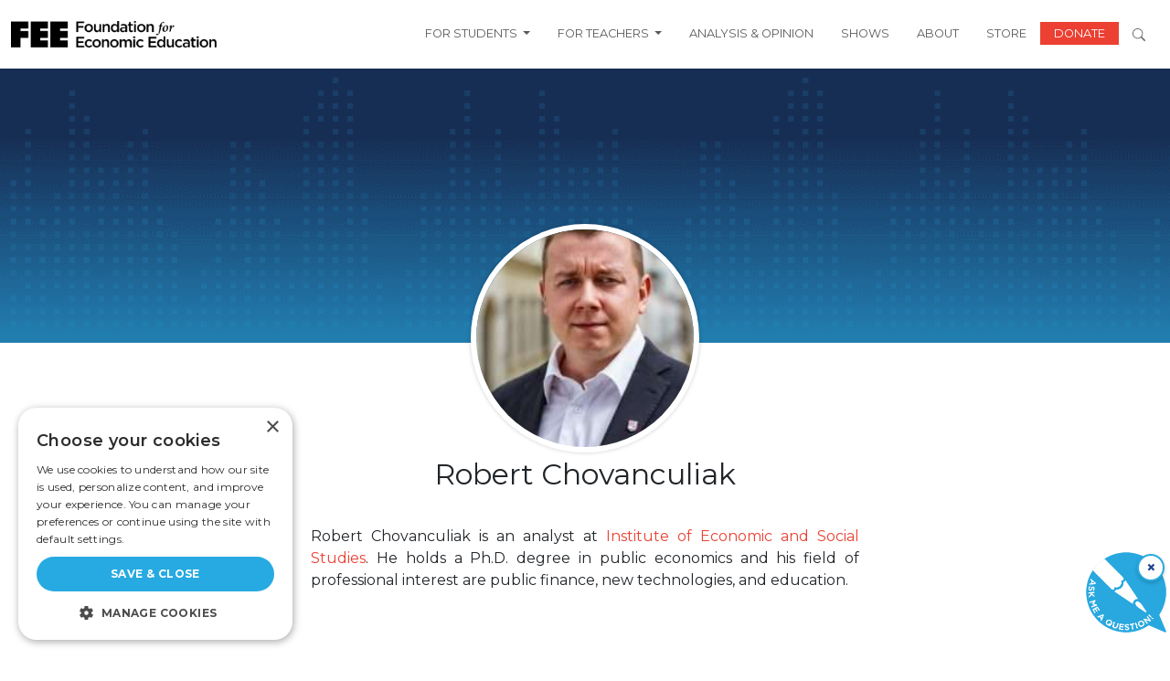

--- FILE ---
content_type: text/html; charset=UTF-8
request_url: https://fee.org/people/robert-chovanculiak/
body_size: 14407
content:
<!DOCTYPE html>
<html lang="en-US" prefix="og: https://ogp.me/ns#" class="no-js">
    <head>
        <script>
            window.dataLayer = window.dataLayer ||[];
            function gtag(){dataLayer.push(arguments);}
            gtag ('consent', 'default', {
            'ad_storage': 'denied',
            'analytics_storage': 'denied',
            'ad_user_data': 'denied',
            'ad_personalization': 'denied',
            'personalization_storage': 'denied',
            'functionality_storage': 'granted',
            'security_storage': 'granted',
            'wait_for_update': 500
            });
            gtag("set", "ads data_redaction", true);
        </script>
		<meta charset="UTF-8" />
		<meta name="viewport" content="width=device-width, initial-scale=1" />


		<script>(function(html){html.className = html.className.replace(/\bno-js\b/,'js')})(document.documentElement);</script>
    <link rel="dns-prefetch" href="//use.typekit.net">
    <link rel="preconnect" href="https://use.typekit.net" crossorigin>
    <link rel="dns-prefetch" href="//p.typekit.net">
    <link rel="preconnect" href="https://p.typekit.net" crossorigin>

<!-- Search Engine Optimization by Rank Math - https://rankmath.com/ -->
<title>Robert Chovanculiak - FEE</title>
<meta name="description" content="Robert Chovanculiak - FEE"/>
<meta name="robots" content="follow, noindex"/>
<meta property="og:locale" content="en_US" />
<meta property="og:type" content="profile" />
<meta property="og:title" content="Robert Chovanculiak - FEE" />
<meta property="og:description" content="Robert Chovanculiak - FEE" />
<meta property="og:url" content="https://fee.org/people/robert-chovanculiak/" />
<meta property="og:site_name" content="Foundation for Economic Education" />
<meta name="twitter:card" content="summary_large_image" />
<meta name="twitter:title" content="Robert Chovanculiak - FEE" />
<meta name="twitter:description" content="Robert Chovanculiak - FEE" />
<script type="application/ld+json" class="rank-math-schema">{"@context":"https://schema.org","@graph":[{"@type":"EducationalOrganization","@id":"https://fee.org/#organization","name":"Foundation for Economic Education","url":"https://fee.org"},{"@type":"WebSite","@id":"https://fee.org/#website","url":"https://fee.org","name":"Foundation for Economic Education","alternateName":"FEE","publisher":{"@id":"https://fee.org/#organization"},"inLanguage":"en-US"},{"@type":"ProfilePage","@id":"https://fee.org/people/robert-chovanculiak/#webpage","url":"https://fee.org/people/robert-chovanculiak/","name":"Robert Chovanculiak - FEE","isPartOf":{"@id":"https://fee.org/#website"},"inLanguage":"en-US"},{"@type":"Person","@id":"https://fee.org/people//","name":"Robert Chovanculiak","description":"Robert Chovanculiak - FEE","url":"https://fee.org/people//","image":{"@type":"ImageObject","@id":"https://fee.org/wp-content/uploads/authors/robert_ch.jpg","url":"https://fee.org/wp-content/uploads/authors/robert_ch.jpg","caption":"Robert Chovanculiak","inLanguage":"en-US"},"worksFor":{"@id":"https://fee.org/#organization"},"mainEntityOfPage":{"@id":"https://fee.org/people/robert-chovanculiak/#webpage"}}]}</script>
<!-- /Rank Math WordPress SEO plugin -->

<link rel='dns-prefetch' href='//www.gstatic.com' />
<link rel='dns-prefetch' href='//a.omappapi.com' />
<link rel="alternate" type="application/rss+xml" title="FEE &raquo; Feed" href="https://fee.org/feed/" />
<link rel="alternate" type="application/rss+xml" title="FEE &raquo; Comments Feed" href="https://fee.org/comments/feed/" />
<link rel="alternate" type="application/rss+xml" title="FEE &raquo; Posts by Robert Chovanculiak Feed" href="https://fee.org/people/feed/" />
	<link rel="preload" href="https://use.typekit.net/tlj2uvd.css" as="style" onload="this.onload=null;this.rel='stylesheet'">
	<noscript><link rel="stylesheet" href="https://use.typekit.net/tlj2uvd.css"></noscript>
<!-- FEEWS-82 --- Fundraise Up: the new standard for online giving -->
<script>(function(w,d,s,n,a){if(!w[n]){var l='call,catch,on,once,set,then,track,openCheckout'
.split(','),i,o=function(n){return'function'==typeof n?o.l.push([arguments])&&o
:function(){return o.l.push([n,arguments])&&o}},t=d.getElementsByTagName(s)[0],
j=d.createElement(s);j.async=!0;j.src='https://cdn.fundraiseup.com/widget/'+a+'';
t.parentNode.insertBefore(j,t);o.s=Date.now();o.v=5;o.h=w.location.href;o.l=[];
for(i=0;i<8;i++)o[l[i]]=o(l[i]);w[n]=o}
})(window,document,'script','FundraiseUp','AUQXERQD');</script>
<!-- End Fundraise Up -->
 <style id='wp-img-auto-sizes-contain-inline-css' type='text/css'>
img:is([sizes=auto i],[sizes^="auto," i]){contain-intrinsic-size:3000px 1500px}
/*# sourceURL=wp-img-auto-sizes-contain-inline-css */
</style>
<style id='wp-block-library-inline-css' type='text/css'>
:root{--wp-block-synced-color:#7a00df;--wp-block-synced-color--rgb:122,0,223;--wp-bound-block-color:var(--wp-block-synced-color);--wp-editor-canvas-background:#ddd;--wp-admin-theme-color:#007cba;--wp-admin-theme-color--rgb:0,124,186;--wp-admin-theme-color-darker-10:#006ba1;--wp-admin-theme-color-darker-10--rgb:0,107,160.5;--wp-admin-theme-color-darker-20:#005a87;--wp-admin-theme-color-darker-20--rgb:0,90,135;--wp-admin-border-width-focus:2px}@media (min-resolution:192dpi){:root{--wp-admin-border-width-focus:1.5px}}.wp-element-button{cursor:pointer}:root .has-very-light-gray-background-color{background-color:#eee}:root .has-very-dark-gray-background-color{background-color:#313131}:root .has-very-light-gray-color{color:#eee}:root .has-very-dark-gray-color{color:#313131}:root .has-vivid-green-cyan-to-vivid-cyan-blue-gradient-background{background:linear-gradient(135deg,#00d084,#0693e3)}:root .has-purple-crush-gradient-background{background:linear-gradient(135deg,#34e2e4,#4721fb 50%,#ab1dfe)}:root .has-hazy-dawn-gradient-background{background:linear-gradient(135deg,#faaca8,#dad0ec)}:root .has-subdued-olive-gradient-background{background:linear-gradient(135deg,#fafae1,#67a671)}:root .has-atomic-cream-gradient-background{background:linear-gradient(135deg,#fdd79a,#004a59)}:root .has-nightshade-gradient-background{background:linear-gradient(135deg,#330968,#31cdcf)}:root .has-midnight-gradient-background{background:linear-gradient(135deg,#020381,#2874fc)}:root{--wp--preset--font-size--normal:16px;--wp--preset--font-size--huge:42px}.has-regular-font-size{font-size:1em}.has-larger-font-size{font-size:2.625em}.has-normal-font-size{font-size:var(--wp--preset--font-size--normal)}.has-huge-font-size{font-size:var(--wp--preset--font-size--huge)}.has-text-align-center{text-align:center}.has-text-align-left{text-align:left}.has-text-align-right{text-align:right}.has-fit-text{white-space:nowrap!important}#end-resizable-editor-section{display:none}.aligncenter{clear:both}.items-justified-left{justify-content:flex-start}.items-justified-center{justify-content:center}.items-justified-right{justify-content:flex-end}.items-justified-space-between{justify-content:space-between}.screen-reader-text{border:0;clip-path:inset(50%);height:1px;margin:-1px;overflow:hidden;padding:0;position:absolute;width:1px;word-wrap:normal!important}.screen-reader-text:focus{background-color:#ddd;clip-path:none;color:#444;display:block;font-size:1em;height:auto;left:5px;line-height:normal;padding:15px 23px 14px;text-decoration:none;top:5px;width:auto;z-index:100000}html :where(.has-border-color){border-style:solid}html :where([style*=border-top-color]){border-top-style:solid}html :where([style*=border-right-color]){border-right-style:solid}html :where([style*=border-bottom-color]){border-bottom-style:solid}html :where([style*=border-left-color]){border-left-style:solid}html :where([style*=border-width]){border-style:solid}html :where([style*=border-top-width]){border-top-style:solid}html :where([style*=border-right-width]){border-right-style:solid}html :where([style*=border-bottom-width]){border-bottom-style:solid}html :where([style*=border-left-width]){border-left-style:solid}html :where(img[class*=wp-image-]){height:auto;max-width:100%}:where(figure){margin:0 0 1em}html :where(.is-position-sticky){--wp-admin--admin-bar--position-offset:var(--wp-admin--admin-bar--height,0px)}@media screen and (max-width:600px){html :where(.is-position-sticky){--wp-admin--admin-bar--position-offset:0px}}

/*# sourceURL=wp-block-library-inline-css */
</style><style id='global-styles-inline-css' type='text/css'>
:root{--wp--preset--aspect-ratio--square: 1;--wp--preset--aspect-ratio--4-3: 4/3;--wp--preset--aspect-ratio--3-4: 3/4;--wp--preset--aspect-ratio--3-2: 3/2;--wp--preset--aspect-ratio--2-3: 2/3;--wp--preset--aspect-ratio--16-9: 16/9;--wp--preset--aspect-ratio--9-16: 9/16;--wp--preset--color--black: #000000;--wp--preset--color--cyan-bluish-gray: #abb8c3;--wp--preset--color--white: #FFFFFF;--wp--preset--color--pale-pink: #f78da7;--wp--preset--color--vivid-red: #cf2e2e;--wp--preset--color--luminous-vivid-orange: #ff6900;--wp--preset--color--luminous-vivid-amber: #fcb900;--wp--preset--color--light-green-cyan: #7bdcb5;--wp--preset--color--vivid-green-cyan: #00d084;--wp--preset--color--pale-cyan-blue: #8ed1fc;--wp--preset--color--vivid-cyan-blue: #0693e3;--wp--preset--color--vivid-purple: #9b51e0;--wp--preset--color--fee-red: #EB4032;--wp--preset--color--grey: #888888;--wp--preset--color--yellow: #FAAF33;--wp--preset--gradient--vivid-cyan-blue-to-vivid-purple: linear-gradient(135deg,rgb(6,147,227) 0%,rgb(155,81,224) 100%);--wp--preset--gradient--light-green-cyan-to-vivid-green-cyan: linear-gradient(135deg,rgb(122,220,180) 0%,rgb(0,208,130) 100%);--wp--preset--gradient--luminous-vivid-amber-to-luminous-vivid-orange: linear-gradient(135deg,rgb(252,185,0) 0%,rgb(255,105,0) 100%);--wp--preset--gradient--luminous-vivid-orange-to-vivid-red: linear-gradient(135deg,rgb(255,105,0) 0%,rgb(207,46,46) 100%);--wp--preset--gradient--very-light-gray-to-cyan-bluish-gray: linear-gradient(135deg,rgb(238,238,238) 0%,rgb(169,184,195) 100%);--wp--preset--gradient--cool-to-warm-spectrum: linear-gradient(135deg,rgb(74,234,220) 0%,rgb(151,120,209) 20%,rgb(207,42,186) 40%,rgb(238,44,130) 60%,rgb(251,105,98) 80%,rgb(254,248,76) 100%);--wp--preset--gradient--blush-light-purple: linear-gradient(135deg,rgb(255,206,236) 0%,rgb(152,150,240) 100%);--wp--preset--gradient--blush-bordeaux: linear-gradient(135deg,rgb(254,205,165) 0%,rgb(254,45,45) 50%,rgb(107,0,62) 100%);--wp--preset--gradient--luminous-dusk: linear-gradient(135deg,rgb(255,203,112) 0%,rgb(199,81,192) 50%,rgb(65,88,208) 100%);--wp--preset--gradient--pale-ocean: linear-gradient(135deg,rgb(255,245,203) 0%,rgb(182,227,212) 50%,rgb(51,167,181) 100%);--wp--preset--gradient--electric-grass: linear-gradient(135deg,rgb(202,248,128) 0%,rgb(113,206,126) 100%);--wp--preset--gradient--midnight: linear-gradient(135deg,rgb(2,3,129) 0%,rgb(40,116,252) 100%);--wp--preset--font-size--small: 18px;--wp--preset--font-size--medium: 36px;--wp--preset--font-size--large: 44px;--wp--preset--font-size--x-large: 55px;--wp--preset--spacing--20: 0.44rem;--wp--preset--spacing--30: 0.67rem;--wp--preset--spacing--40: 1rem;--wp--preset--spacing--50: 1.5rem;--wp--preset--spacing--60: 2.25rem;--wp--preset--spacing--70: 3.38rem;--wp--preset--spacing--80: 5.06rem;--wp--preset--shadow--natural: 6px 6px 9px rgba(0, 0, 0, 0.2);--wp--preset--shadow--deep: 12px 12px 50px rgba(0, 0, 0, 0.4);--wp--preset--shadow--sharp: 6px 6px 0px rgba(0, 0, 0, 0.2);--wp--preset--shadow--outlined: 6px 6px 0px -3px rgb(255, 255, 255), 6px 6px rgb(0, 0, 0);--wp--preset--shadow--crisp: 6px 6px 0px rgb(0, 0, 0);}:root { --wp--style--global--content-size: 1300px;--wp--style--global--wide-size: 1500px; }:where(body) { margin: 0; }.wp-site-blocks > .alignleft { float: left; margin-right: 2em; }.wp-site-blocks > .alignright { float: right; margin-left: 2em; }.wp-site-blocks > .aligncenter { justify-content: center; margin-left: auto; margin-right: auto; }:where(.is-layout-flex){gap: 0.5em;}:where(.is-layout-grid){gap: 0.5em;}.is-layout-flow > .alignleft{float: left;margin-inline-start: 0;margin-inline-end: 2em;}.is-layout-flow > .alignright{float: right;margin-inline-start: 2em;margin-inline-end: 0;}.is-layout-flow > .aligncenter{margin-left: auto !important;margin-right: auto !important;}.is-layout-constrained > .alignleft{float: left;margin-inline-start: 0;margin-inline-end: 2em;}.is-layout-constrained > .alignright{float: right;margin-inline-start: 2em;margin-inline-end: 0;}.is-layout-constrained > .aligncenter{margin-left: auto !important;margin-right: auto !important;}.is-layout-constrained > :where(:not(.alignleft):not(.alignright):not(.alignfull)){max-width: var(--wp--style--global--content-size);margin-left: auto !important;margin-right: auto !important;}.is-layout-constrained > .alignwide{max-width: var(--wp--style--global--wide-size);}body .is-layout-flex{display: flex;}.is-layout-flex{flex-wrap: wrap;align-items: center;}.is-layout-flex > :is(*, div){margin: 0;}body .is-layout-grid{display: grid;}.is-layout-grid > :is(*, div){margin: 0;}body{padding-top: 0px;padding-right: 0px;padding-bottom: 0px;padding-left: 0px;}a:where(:not(.wp-element-button)){text-decoration: underline;}:root :where(.wp-element-button, .wp-block-button__link){background-color: #32373c;border-width: 0;color: #fff;font-family: inherit;font-size: inherit;font-style: inherit;font-weight: inherit;letter-spacing: inherit;line-height: inherit;padding-top: calc(0.667em + 2px);padding-right: calc(1.333em + 2px);padding-bottom: calc(0.667em + 2px);padding-left: calc(1.333em + 2px);text-decoration: none;text-transform: inherit;}.has-black-color{color: var(--wp--preset--color--black) !important;}.has-cyan-bluish-gray-color{color: var(--wp--preset--color--cyan-bluish-gray) !important;}.has-white-color{color: var(--wp--preset--color--white) !important;}.has-pale-pink-color{color: var(--wp--preset--color--pale-pink) !important;}.has-vivid-red-color{color: var(--wp--preset--color--vivid-red) !important;}.has-luminous-vivid-orange-color{color: var(--wp--preset--color--luminous-vivid-orange) !important;}.has-luminous-vivid-amber-color{color: var(--wp--preset--color--luminous-vivid-amber) !important;}.has-light-green-cyan-color{color: var(--wp--preset--color--light-green-cyan) !important;}.has-vivid-green-cyan-color{color: var(--wp--preset--color--vivid-green-cyan) !important;}.has-pale-cyan-blue-color{color: var(--wp--preset--color--pale-cyan-blue) !important;}.has-vivid-cyan-blue-color{color: var(--wp--preset--color--vivid-cyan-blue) !important;}.has-vivid-purple-color{color: var(--wp--preset--color--vivid-purple) !important;}.has-fee-red-color{color: var(--wp--preset--color--fee-red) !important;}.has-grey-color{color: var(--wp--preset--color--grey) !important;}.has-yellow-color{color: var(--wp--preset--color--yellow) !important;}.has-black-background-color{background-color: var(--wp--preset--color--black) !important;}.has-cyan-bluish-gray-background-color{background-color: var(--wp--preset--color--cyan-bluish-gray) !important;}.has-white-background-color{background-color: var(--wp--preset--color--white) !important;}.has-pale-pink-background-color{background-color: var(--wp--preset--color--pale-pink) !important;}.has-vivid-red-background-color{background-color: var(--wp--preset--color--vivid-red) !important;}.has-luminous-vivid-orange-background-color{background-color: var(--wp--preset--color--luminous-vivid-orange) !important;}.has-luminous-vivid-amber-background-color{background-color: var(--wp--preset--color--luminous-vivid-amber) !important;}.has-light-green-cyan-background-color{background-color: var(--wp--preset--color--light-green-cyan) !important;}.has-vivid-green-cyan-background-color{background-color: var(--wp--preset--color--vivid-green-cyan) !important;}.has-pale-cyan-blue-background-color{background-color: var(--wp--preset--color--pale-cyan-blue) !important;}.has-vivid-cyan-blue-background-color{background-color: var(--wp--preset--color--vivid-cyan-blue) !important;}.has-vivid-purple-background-color{background-color: var(--wp--preset--color--vivid-purple) !important;}.has-fee-red-background-color{background-color: var(--wp--preset--color--fee-red) !important;}.has-grey-background-color{background-color: var(--wp--preset--color--grey) !important;}.has-yellow-background-color{background-color: var(--wp--preset--color--yellow) !important;}.has-black-border-color{border-color: var(--wp--preset--color--black) !important;}.has-cyan-bluish-gray-border-color{border-color: var(--wp--preset--color--cyan-bluish-gray) !important;}.has-white-border-color{border-color: var(--wp--preset--color--white) !important;}.has-pale-pink-border-color{border-color: var(--wp--preset--color--pale-pink) !important;}.has-vivid-red-border-color{border-color: var(--wp--preset--color--vivid-red) !important;}.has-luminous-vivid-orange-border-color{border-color: var(--wp--preset--color--luminous-vivid-orange) !important;}.has-luminous-vivid-amber-border-color{border-color: var(--wp--preset--color--luminous-vivid-amber) !important;}.has-light-green-cyan-border-color{border-color: var(--wp--preset--color--light-green-cyan) !important;}.has-vivid-green-cyan-border-color{border-color: var(--wp--preset--color--vivid-green-cyan) !important;}.has-pale-cyan-blue-border-color{border-color: var(--wp--preset--color--pale-cyan-blue) !important;}.has-vivid-cyan-blue-border-color{border-color: var(--wp--preset--color--vivid-cyan-blue) !important;}.has-vivid-purple-border-color{border-color: var(--wp--preset--color--vivid-purple) !important;}.has-fee-red-border-color{border-color: var(--wp--preset--color--fee-red) !important;}.has-grey-border-color{border-color: var(--wp--preset--color--grey) !important;}.has-yellow-border-color{border-color: var(--wp--preset--color--yellow) !important;}.has-vivid-cyan-blue-to-vivid-purple-gradient-background{background: var(--wp--preset--gradient--vivid-cyan-blue-to-vivid-purple) !important;}.has-light-green-cyan-to-vivid-green-cyan-gradient-background{background: var(--wp--preset--gradient--light-green-cyan-to-vivid-green-cyan) !important;}.has-luminous-vivid-amber-to-luminous-vivid-orange-gradient-background{background: var(--wp--preset--gradient--luminous-vivid-amber-to-luminous-vivid-orange) !important;}.has-luminous-vivid-orange-to-vivid-red-gradient-background{background: var(--wp--preset--gradient--luminous-vivid-orange-to-vivid-red) !important;}.has-very-light-gray-to-cyan-bluish-gray-gradient-background{background: var(--wp--preset--gradient--very-light-gray-to-cyan-bluish-gray) !important;}.has-cool-to-warm-spectrum-gradient-background{background: var(--wp--preset--gradient--cool-to-warm-spectrum) !important;}.has-blush-light-purple-gradient-background{background: var(--wp--preset--gradient--blush-light-purple) !important;}.has-blush-bordeaux-gradient-background{background: var(--wp--preset--gradient--blush-bordeaux) !important;}.has-luminous-dusk-gradient-background{background: var(--wp--preset--gradient--luminous-dusk) !important;}.has-pale-ocean-gradient-background{background: var(--wp--preset--gradient--pale-ocean) !important;}.has-electric-grass-gradient-background{background: var(--wp--preset--gradient--electric-grass) !important;}.has-midnight-gradient-background{background: var(--wp--preset--gradient--midnight) !important;}.has-small-font-size{font-size: var(--wp--preset--font-size--small) !important;}.has-medium-font-size{font-size: var(--wp--preset--font-size--medium) !important;}.has-large-font-size{font-size: var(--wp--preset--font-size--large) !important;}.has-x-large-font-size{font-size: var(--wp--preset--font-size--x-large) !important;}
/*# sourceURL=global-styles-inline-css */
</style>

<link rel='stylesheet' id='tenup_plugin_shared-css' href='https://fee.org/wp-content/mu-plugins/10up-plugin/dist/css/shared.css?ver=8c5b220bf6f482881a90' type='text/css' media='all' />
<link rel='stylesheet' id='dialogflow-style-css' href='https://www.gstatic.com/dialogflow-console/fast/df-messenger/prod/v1/themes/df-messenger-default.css?ver=1.0' type='text/css' media='screen' />
<link rel='stylesheet' id='wp-smart-crop-renderer-css' href='https://fee.org/wp-content/plugins/wp-smartcrop/css/image-renderer.css?ver=2.0.10' type='text/css' media='all' />
<link rel='stylesheet' id='styles-css' href='https://fee.org/wp-content/themes/fee-theme/dist/css/frontend.css?ver=459cd6a61eac4e1967af' type='text/css' media='all' />
<link rel='stylesheet' id='vue_styles-css' href='https://fee.org/wp-content/themes/fee-theme/vue/dist/assets/index-gqUPFU3e.css?ver=6.9' type='text/css' media='all' />
<script type="text/javascript" src="https://fee.org/wp-includes/js/jquery/jquery.min.js?ver=3.7.1" id="jquery-core-js"></script>
<script type="text/javascript" src="https://fee.org/wp-includes/js/jquery/jquery-migrate.min.js?ver=3.4.1" id="jquery-migrate-js"></script>
<script type="text/javascript" id="ajax-scripts-js-extra">
/* <![CDATA[ */
var my_ajax_object = {"ajaxurl":"https://fee.org/wp-admin/admin-ajax.php","security":"0350799c57"};
//# sourceURL=ajax-scripts-js-extra
/* ]]> */
</script>
<script type="text/javascript" src="https://fee.org/wp-content/themes/fee-theme/frontend-scripts/scripts.js?ver=1.0.22" id="ajax-scripts-js"></script>
<link rel="EditURI" type="application/rsd+xml" title="RSD" href="https://fee.org/xmlrpc.php?rsd" />
<meta name="cdp-version" content="1.5.0" />	
				<script data-cfasync="false" data-pagespeed-no-defer>
			var gtm4wp_datalayer_name = "dataLayer";
			var dataLayer = dataLayer || [];
		</script>
		<script data-cfasync="false" data-pagespeed-no-defer
				type="text/javascript">
			var dataLayer_content = {
				"pagePostType": "articles",
				"pageCategory": ["culture"],
				"pageAttributes": ["disruptive-innovation","innovation"],
				"pagePostAuthor": "Robert Chovanculiak",
                "pagePostDate": "2018-01-04"
			}
			dataLayer.push(dataLayer_content);
		</script>
									<script data-cfasync="false">
					(function (w, d, s, l, i) {
						w[l] = w[l] || [];
						w[l].push({
							'gtm.start':
								new Date().getTime(), event: 'gtm.js'
						});
						var f = d.getElementsByTagName(s)[0],
							j = d.createElement(s),
							dl = l != 'dataLayer' ? '&l=' + l : '';
						j.async = true;
						j.src =
							'//www.googletagmanager.com/gtm.js?id=' + i + dl;
						f.parentNode.insertBefore(j, f);
					})(window, document, 'script', 'dataLayer', 'GTM-MVJ7LPP');
				</script>
							<link rel="icon" href="https://fee.org/wp-content/uploads/2024/04/cropped-fee-f-1-1-32x32.png" sizes="32x32" />
<link rel="icon" href="https://fee.org/wp-content/uploads/2024/04/cropped-fee-f-1-1-192x192.png" sizes="192x192" />
<link rel="apple-touch-icon" href="https://fee.org/wp-content/uploads/2024/04/cropped-fee-f-1-1-180x180.png" />
<meta name="msapplication-TileImage" content="https://fee.org/wp-content/uploads/2024/04/cropped-fee-f-1-1-270x270.png" />
		<style type="text/css" id="wp-custom-css">
			.w-65 {
	width: 65%;
}
.search-term .topic {
	font-size: 16px;
	font-weight: 600;
}
.ebooks-search-form .form-control {
	padding: .75rem;
	font-size: 1rem;
}
.page-template-page-ebooks-index-2025 .timeless-classics .card-title {
	justify-content: flex-start !important;
/* 	Fix image-heading overlap  */
	/*margin-top: -2rem;*/
}
.page-template-page-ebooks-index-2025 .timeless-classics .card {
	margin-left: 0;
}
.page-template-page-ebooks-index-2025 
.page-template-page-ebooks-index-2025 .timeless-classics .card  img {
	object-position: 50% 35%;
}

/*  Move author boxes to bottom of card */
.page-template-page-ebooks-index-2025 
.row.timeless-classics .card.flex-col
{
	height: 100%;
}

.page-template-page-ebooks-index-2025 .row.timeless-classics .card.flex-col
 .card-body {
	    display: flex;
    flex-direction: column;
    justify-content: space-between;
}
.net-img {
	top: -15vw !important;
	left: -15vw !important;
}
.net-bg {
	background-color: #000;
}
#hackathon-faq .accordion-item h2 button {
	font-weight: 700;
	color: #000;
	appearance: none;
  background: none;
	box-shadow: none;
}
#hackathon-faq .accordion-item h2 button:active, #hackathon-faq .accordion-item h2 button:focus, #hackathon-faq .accordion-item h2 button:hover {
  outline: none;
}
@media only screen and (max-width: 1364px) {
	.page-template-page-hackathon .how-it-works {
		justify-content: center !important;
	}
.page-template-page-hackathon .how-it-works > div {
	flex-basis: 42% !important;
}
	.page-template-page-hackathon .how-it-works > div img {
		height: 160px;
		object-fit: contain;
	}
}
@media only screen and (max-width: 781px) {
	.page-template-page-hackathon .how-it-works > div * {
		text-align: center;
	}
	.page-template-page-hackathon .how-it-works > div img {
		float: left;
		width: 100% !important;
	}
	.page-template-page-hackathon .net-img {
		left: -20px !important;
		top: -25vw !important;
		width: 80% !important;
	} 
	.bg-black-xs {
		padding: 0 10px;
	}
	.minion-font {
	line-height: 1 !important;
}
	.w-50.h-fellowship-logo {
		width: 75% !important;
	}
}
.wp-block-cover.alignful.fee-trustees {
	min-height: auto;
}
	/* Filter bar styling (black band like screenshot) */
        .fee-trustees__bar_wrapper {
            background-color: #000;
            padding: 1.5rem;
        }
.fee-trustees__bar_wrapper h2 {
	font-weight: 400;
}
		.fee-trustees__bar{
			background:#000; color:#fff;  display:flex; gap:1.5rem; flex-wrap:wrap;
			align-items:flex-end; justify-content:center; border-radius:4px; margin-bottom:1.5rem;
		}
		.fee-trustees__control{ display:flex; flex-direction:column; gap:8px; font-weight:500; }
		.fee-trustees__control span{ font-size:1rem; }
		.fee-trustees__control input,
		.fee-trustees__control select{ min-width:280px; padding:10px 12px; border-radius:6px; border:1px solid #333; color:#000; }

		/* Grid of names */
		.fee-trustees__grid{ display:grid; grid-template-columns:repeat(3,1fr); gap:1.5rem; }
		@media (max-width: 992px){ .fee-trustees__grid{ grid-template-columns:repeat(2,minmax(0,1fr)); } }
		@media (max-width: 576px){ .fee-trustees__grid{ grid-template-columns:1fr; } }

		.fee-trustees__item{ position:relative; line-height:1.35; }
		.fee-trustees__name{ font-size:1rem; text-decoration:none; 
cursor: pointer;
}
		.fee-trustees__name:hover{ color:#eb4032; }

		/* Tooltip (Years of Service) */
		.fee-trustees__tooltip{
			position:absolute; top:1.9em; left:0; background:#000; color:#fff; padding:14px 16px; border-radius:10px;
			white-space:nowrap; pointer-events:none; opacity:0; visibility:hidden; transform:translateY(6px);
			transition:opacity .18s ease, transform .18s ease, visibility .18s ease; font-size:1rem font-weight:700; z-index:2;
		}
		.fee-trustees__tooltip:before{
			content:""; position:absolute; top:-8px; left:22px; border:8px solid transparent; border-bottom-color:#000;
		}
		.fee-trustees__item:hover .fee-trustees__tooltip{ opacity:1; visibility:visible; transform:translateY(0); }
@media (min-width: 1200px) { 
  .navbar .dropdown:hover > .dropdown-menu { display: block; }
}
@media (max-width: 1199px) {
	.dropdown-menu.show {
		border: none;
	}
}
.people-bio p {
	text-align: justify;
}
.minion-font {
	font-family: minion-pro, serif;
}

@media(max-width: 800px) {
    .hazlitt-hidden-images {
       display: none !important; 
    }
	.hazlitt-padding-remove {
        padding-left: 0 !important;
		padding-right: 0 !important;
    }
}
.single-shows .show_description.content  {
	 display: -webkit-box;
  -webkit-line-clamp: 4;   /* number of lines */
  -webkit-box-orient: vertical;
  overflow: hidden;
}
.single-shows #episode_desc {
	display: -webkit-box;
  -webkit-line-clamp: 3;   /* number of lines */
  -webkit-box-orient: vertical;
  overflow: hidden;
}		</style>
				<link rel="preconnect" href="https://fonts.googleapis.com">
		<link rel="preconnect" href="https://fonts.gstatic.com" crossorigin>
		<style id="" media="all">/* latin-ext */
@font-face {
  font-family: 'Libre Baskerville';
  font-style: italic;
  font-weight: 400;
  font-display: swap;
  src: url(/fonts.gstatic.com/s/librebaskerville/v24/kmKWZrc3Hgbbcjq75U4uslyuy4kn0qNccR04_RUJeby2OU36SjNDlufweKgfqIfzTg.woff2) format('woff2');
  unicode-range: U+0100-02BA, U+02BD-02C5, U+02C7-02CC, U+02CE-02D7, U+02DD-02FF, U+0304, U+0308, U+0329, U+1D00-1DBF, U+1E00-1E9F, U+1EF2-1EFF, U+2020, U+20A0-20AB, U+20AD-20C0, U+2113, U+2C60-2C7F, U+A720-A7FF;
}
/* latin */
@font-face {
  font-family: 'Libre Baskerville';
  font-style: italic;
  font-weight: 400;
  font-display: swap;
  src: url(/fonts.gstatic.com/s/librebaskerville/v24/kmKWZrc3Hgbbcjq75U4uslyuy4kn0qNccR04_RUJeby2OU36SjNNlufweKgfqIc.woff2) format('woff2');
  unicode-range: U+0000-00FF, U+0131, U+0152-0153, U+02BB-02BC, U+02C6, U+02DA, U+02DC, U+0304, U+0308, U+0329, U+2000-206F, U+20AC, U+2122, U+2191, U+2193, U+2212, U+2215, U+FEFF, U+FFFD;
}
/* latin-ext */
@font-face {
  font-family: 'Libre Baskerville';
  font-style: normal;
  font-weight: 400;
  font-display: swap;
  src: url(/fonts.gstatic.com/s/librebaskerville/v24/kmKnZrc3Hgbbcjq75U4uslyuy4kn0qNXaxMaC82U-ro.woff2) format('woff2');
  unicode-range: U+0100-02BA, U+02BD-02C5, U+02C7-02CC, U+02CE-02D7, U+02DD-02FF, U+0304, U+0308, U+0329, U+1D00-1DBF, U+1E00-1E9F, U+1EF2-1EFF, U+2020, U+20A0-20AB, U+20AD-20C0, U+2113, U+2C60-2C7F, U+A720-A7FF;
}
/* latin */
@font-face {
  font-family: 'Libre Baskerville';
  font-style: normal;
  font-weight: 400;
  font-display: swap;
  src: url(/fonts.gstatic.com/s/librebaskerville/v24/kmKnZrc3Hgbbcjq75U4uslyuy4kn0qNZaxMaC82U.woff2) format('woff2');
  unicode-range: U+0000-00FF, U+0131, U+0152-0153, U+02BB-02BC, U+02C6, U+02DA, U+02DC, U+0304, U+0308, U+0329, U+2000-206F, U+20AC, U+2122, U+2191, U+2193, U+2212, U+2215, U+FEFF, U+FFFD;
}
/* latin-ext */
@font-face {
  font-family: 'Libre Baskerville';
  font-style: normal;
  font-weight: 700;
  font-display: swap;
  src: url(/fonts.gstatic.com/s/librebaskerville/v24/kmKnZrc3Hgbbcjq75U4uslyuy4kn0qNXaxMaC82U-ro.woff2) format('woff2');
  unicode-range: U+0100-02BA, U+02BD-02C5, U+02C7-02CC, U+02CE-02D7, U+02DD-02FF, U+0304, U+0308, U+0329, U+1D00-1DBF, U+1E00-1E9F, U+1EF2-1EFF, U+2020, U+20A0-20AB, U+20AD-20C0, U+2113, U+2C60-2C7F, U+A720-A7FF;
}
/* latin */
@font-face {
  font-family: 'Libre Baskerville';
  font-style: normal;
  font-weight: 700;
  font-display: swap;
  src: url(/fonts.gstatic.com/s/librebaskerville/v24/kmKnZrc3Hgbbcjq75U4uslyuy4kn0qNZaxMaC82U.woff2) format('woff2');
  unicode-range: U+0000-00FF, U+0131, U+0152-0153, U+02BB-02BC, U+02C6, U+02DA, U+02DC, U+0304, U+0308, U+0329, U+2000-206F, U+20AC, U+2122, U+2191, U+2193, U+2212, U+2215, U+FEFF, U+FFFD;
}
/* cyrillic-ext */
@font-face {
  font-family: 'Montserrat';
  font-style: normal;
  font-weight: 100;
  font-display: swap;
  src: url(/fonts.gstatic.com/s/montserrat/v31/JTUSjIg1_i6t8kCHKm459WRhyyTh89ZNpQ.woff2) format('woff2');
  unicode-range: U+0460-052F, U+1C80-1C8A, U+20B4, U+2DE0-2DFF, U+A640-A69F, U+FE2E-FE2F;
}
/* cyrillic */
@font-face {
  font-family: 'Montserrat';
  font-style: normal;
  font-weight: 100;
  font-display: swap;
  src: url(/fonts.gstatic.com/s/montserrat/v31/JTUSjIg1_i6t8kCHKm459W1hyyTh89ZNpQ.woff2) format('woff2');
  unicode-range: U+0301, U+0400-045F, U+0490-0491, U+04B0-04B1, U+2116;
}
/* vietnamese */
@font-face {
  font-family: 'Montserrat';
  font-style: normal;
  font-weight: 100;
  font-display: swap;
  src: url(/fonts.gstatic.com/s/montserrat/v31/JTUSjIg1_i6t8kCHKm459WZhyyTh89ZNpQ.woff2) format('woff2');
  unicode-range: U+0102-0103, U+0110-0111, U+0128-0129, U+0168-0169, U+01A0-01A1, U+01AF-01B0, U+0300-0301, U+0303-0304, U+0308-0309, U+0323, U+0329, U+1EA0-1EF9, U+20AB;
}
/* latin-ext */
@font-face {
  font-family: 'Montserrat';
  font-style: normal;
  font-weight: 100;
  font-display: swap;
  src: url(/fonts.gstatic.com/s/montserrat/v31/JTUSjIg1_i6t8kCHKm459WdhyyTh89ZNpQ.woff2) format('woff2');
  unicode-range: U+0100-02BA, U+02BD-02C5, U+02C7-02CC, U+02CE-02D7, U+02DD-02FF, U+0304, U+0308, U+0329, U+1D00-1DBF, U+1E00-1E9F, U+1EF2-1EFF, U+2020, U+20A0-20AB, U+20AD-20C0, U+2113, U+2C60-2C7F, U+A720-A7FF;
}
/* latin */
@font-face {
  font-family: 'Montserrat';
  font-style: normal;
  font-weight: 100;
  font-display: swap;
  src: url(/fonts.gstatic.com/s/montserrat/v31/JTUSjIg1_i6t8kCHKm459WlhyyTh89Y.woff2) format('woff2');
  unicode-range: U+0000-00FF, U+0131, U+0152-0153, U+02BB-02BC, U+02C6, U+02DA, U+02DC, U+0304, U+0308, U+0329, U+2000-206F, U+20AC, U+2122, U+2191, U+2193, U+2212, U+2215, U+FEFF, U+FFFD;
}
/* cyrillic-ext */
@font-face {
  font-family: 'Montserrat';
  font-style: normal;
  font-weight: 300;
  font-display: swap;
  src: url(/fonts.gstatic.com/s/montserrat/v31/JTUSjIg1_i6t8kCHKm459WRhyyTh89ZNpQ.woff2) format('woff2');
  unicode-range: U+0460-052F, U+1C80-1C8A, U+20B4, U+2DE0-2DFF, U+A640-A69F, U+FE2E-FE2F;
}
/* cyrillic */
@font-face {
  font-family: 'Montserrat';
  font-style: normal;
  font-weight: 300;
  font-display: swap;
  src: url(/fonts.gstatic.com/s/montserrat/v31/JTUSjIg1_i6t8kCHKm459W1hyyTh89ZNpQ.woff2) format('woff2');
  unicode-range: U+0301, U+0400-045F, U+0490-0491, U+04B0-04B1, U+2116;
}
/* vietnamese */
@font-face {
  font-family: 'Montserrat';
  font-style: normal;
  font-weight: 300;
  font-display: swap;
  src: url(/fonts.gstatic.com/s/montserrat/v31/JTUSjIg1_i6t8kCHKm459WZhyyTh89ZNpQ.woff2) format('woff2');
  unicode-range: U+0102-0103, U+0110-0111, U+0128-0129, U+0168-0169, U+01A0-01A1, U+01AF-01B0, U+0300-0301, U+0303-0304, U+0308-0309, U+0323, U+0329, U+1EA0-1EF9, U+20AB;
}
/* latin-ext */
@font-face {
  font-family: 'Montserrat';
  font-style: normal;
  font-weight: 300;
  font-display: swap;
  src: url(/fonts.gstatic.com/s/montserrat/v31/JTUSjIg1_i6t8kCHKm459WdhyyTh89ZNpQ.woff2) format('woff2');
  unicode-range: U+0100-02BA, U+02BD-02C5, U+02C7-02CC, U+02CE-02D7, U+02DD-02FF, U+0304, U+0308, U+0329, U+1D00-1DBF, U+1E00-1E9F, U+1EF2-1EFF, U+2020, U+20A0-20AB, U+20AD-20C0, U+2113, U+2C60-2C7F, U+A720-A7FF;
}
/* latin */
@font-face {
  font-family: 'Montserrat';
  font-style: normal;
  font-weight: 300;
  font-display: swap;
  src: url(/fonts.gstatic.com/s/montserrat/v31/JTUSjIg1_i6t8kCHKm459WlhyyTh89Y.woff2) format('woff2');
  unicode-range: U+0000-00FF, U+0131, U+0152-0153, U+02BB-02BC, U+02C6, U+02DA, U+02DC, U+0304, U+0308, U+0329, U+2000-206F, U+20AC, U+2122, U+2191, U+2193, U+2212, U+2215, U+FEFF, U+FFFD;
}
/* cyrillic-ext */
@font-face {
  font-family: 'Montserrat';
  font-style: normal;
  font-weight: 400;
  font-display: swap;
  src: url(/fonts.gstatic.com/s/montserrat/v31/JTUSjIg1_i6t8kCHKm459WRhyyTh89ZNpQ.woff2) format('woff2');
  unicode-range: U+0460-052F, U+1C80-1C8A, U+20B4, U+2DE0-2DFF, U+A640-A69F, U+FE2E-FE2F;
}
/* cyrillic */
@font-face {
  font-family: 'Montserrat';
  font-style: normal;
  font-weight: 400;
  font-display: swap;
  src: url(/fonts.gstatic.com/s/montserrat/v31/JTUSjIg1_i6t8kCHKm459W1hyyTh89ZNpQ.woff2) format('woff2');
  unicode-range: U+0301, U+0400-045F, U+0490-0491, U+04B0-04B1, U+2116;
}
/* vietnamese */
@font-face {
  font-family: 'Montserrat';
  font-style: normal;
  font-weight: 400;
  font-display: swap;
  src: url(/fonts.gstatic.com/s/montserrat/v31/JTUSjIg1_i6t8kCHKm459WZhyyTh89ZNpQ.woff2) format('woff2');
  unicode-range: U+0102-0103, U+0110-0111, U+0128-0129, U+0168-0169, U+01A0-01A1, U+01AF-01B0, U+0300-0301, U+0303-0304, U+0308-0309, U+0323, U+0329, U+1EA0-1EF9, U+20AB;
}
/* latin-ext */
@font-face {
  font-family: 'Montserrat';
  font-style: normal;
  font-weight: 400;
  font-display: swap;
  src: url(/fonts.gstatic.com/s/montserrat/v31/JTUSjIg1_i6t8kCHKm459WdhyyTh89ZNpQ.woff2) format('woff2');
  unicode-range: U+0100-02BA, U+02BD-02C5, U+02C7-02CC, U+02CE-02D7, U+02DD-02FF, U+0304, U+0308, U+0329, U+1D00-1DBF, U+1E00-1E9F, U+1EF2-1EFF, U+2020, U+20A0-20AB, U+20AD-20C0, U+2113, U+2C60-2C7F, U+A720-A7FF;
}
/* latin */
@font-face {
  font-family: 'Montserrat';
  font-style: normal;
  font-weight: 400;
  font-display: swap;
  src: url(/fonts.gstatic.com/s/montserrat/v31/JTUSjIg1_i6t8kCHKm459WlhyyTh89Y.woff2) format('woff2');
  unicode-range: U+0000-00FF, U+0131, U+0152-0153, U+02BB-02BC, U+02C6, U+02DA, U+02DC, U+0304, U+0308, U+0329, U+2000-206F, U+20AC, U+2122, U+2191, U+2193, U+2212, U+2215, U+FEFF, U+FFFD;
}
/* cyrillic-ext */
@font-face {
  font-family: 'Montserrat';
  font-style: normal;
  font-weight: 600;
  font-display: swap;
  src: url(/fonts.gstatic.com/s/montserrat/v31/JTUSjIg1_i6t8kCHKm459WRhyyTh89ZNpQ.woff2) format('woff2');
  unicode-range: U+0460-052F, U+1C80-1C8A, U+20B4, U+2DE0-2DFF, U+A640-A69F, U+FE2E-FE2F;
}
/* cyrillic */
@font-face {
  font-family: 'Montserrat';
  font-style: normal;
  font-weight: 600;
  font-display: swap;
  src: url(/fonts.gstatic.com/s/montserrat/v31/JTUSjIg1_i6t8kCHKm459W1hyyTh89ZNpQ.woff2) format('woff2');
  unicode-range: U+0301, U+0400-045F, U+0490-0491, U+04B0-04B1, U+2116;
}
/* vietnamese */
@font-face {
  font-family: 'Montserrat';
  font-style: normal;
  font-weight: 600;
  font-display: swap;
  src: url(/fonts.gstatic.com/s/montserrat/v31/JTUSjIg1_i6t8kCHKm459WZhyyTh89ZNpQ.woff2) format('woff2');
  unicode-range: U+0102-0103, U+0110-0111, U+0128-0129, U+0168-0169, U+01A0-01A1, U+01AF-01B0, U+0300-0301, U+0303-0304, U+0308-0309, U+0323, U+0329, U+1EA0-1EF9, U+20AB;
}
/* latin-ext */
@font-face {
  font-family: 'Montserrat';
  font-style: normal;
  font-weight: 600;
  font-display: swap;
  src: url(/fonts.gstatic.com/s/montserrat/v31/JTUSjIg1_i6t8kCHKm459WdhyyTh89ZNpQ.woff2) format('woff2');
  unicode-range: U+0100-02BA, U+02BD-02C5, U+02C7-02CC, U+02CE-02D7, U+02DD-02FF, U+0304, U+0308, U+0329, U+1D00-1DBF, U+1E00-1E9F, U+1EF2-1EFF, U+2020, U+20A0-20AB, U+20AD-20C0, U+2113, U+2C60-2C7F, U+A720-A7FF;
}
/* latin */
@font-face {
  font-family: 'Montserrat';
  font-style: normal;
  font-weight: 600;
  font-display: swap;
  src: url(/fonts.gstatic.com/s/montserrat/v31/JTUSjIg1_i6t8kCHKm459WlhyyTh89Y.woff2) format('woff2');
  unicode-range: U+0000-00FF, U+0131, U+0152-0153, U+02BB-02BC, U+02C6, U+02DA, U+02DC, U+0304, U+0308, U+0329, U+2000-206F, U+20AC, U+2122, U+2191, U+2193, U+2212, U+2215, U+FEFF, U+FFFD;
}
/* cyrillic-ext */
@font-face {
  font-family: 'Montserrat';
  font-style: normal;
  font-weight: 700;
  font-display: swap;
  src: url(/fonts.gstatic.com/s/montserrat/v31/JTUSjIg1_i6t8kCHKm459WRhyyTh89ZNpQ.woff2) format('woff2');
  unicode-range: U+0460-052F, U+1C80-1C8A, U+20B4, U+2DE0-2DFF, U+A640-A69F, U+FE2E-FE2F;
}
/* cyrillic */
@font-face {
  font-family: 'Montserrat';
  font-style: normal;
  font-weight: 700;
  font-display: swap;
  src: url(/fonts.gstatic.com/s/montserrat/v31/JTUSjIg1_i6t8kCHKm459W1hyyTh89ZNpQ.woff2) format('woff2');
  unicode-range: U+0301, U+0400-045F, U+0490-0491, U+04B0-04B1, U+2116;
}
/* vietnamese */
@font-face {
  font-family: 'Montserrat';
  font-style: normal;
  font-weight: 700;
  font-display: swap;
  src: url(/fonts.gstatic.com/s/montserrat/v31/JTUSjIg1_i6t8kCHKm459WZhyyTh89ZNpQ.woff2) format('woff2');
  unicode-range: U+0102-0103, U+0110-0111, U+0128-0129, U+0168-0169, U+01A0-01A1, U+01AF-01B0, U+0300-0301, U+0303-0304, U+0308-0309, U+0323, U+0329, U+1EA0-1EF9, U+20AB;
}
/* latin-ext */
@font-face {
  font-family: 'Montserrat';
  font-style: normal;
  font-weight: 700;
  font-display: swap;
  src: url(/fonts.gstatic.com/s/montserrat/v31/JTUSjIg1_i6t8kCHKm459WdhyyTh89ZNpQ.woff2) format('woff2');
  unicode-range: U+0100-02BA, U+02BD-02C5, U+02C7-02CC, U+02CE-02D7, U+02DD-02FF, U+0304, U+0308, U+0329, U+1D00-1DBF, U+1E00-1E9F, U+1EF2-1EFF, U+2020, U+20A0-20AB, U+20AD-20C0, U+2113, U+2C60-2C7F, U+A720-A7FF;
}
/* latin */
@font-face {
  font-family: 'Montserrat';
  font-style: normal;
  font-weight: 700;
  font-display: swap;
  src: url(/fonts.gstatic.com/s/montserrat/v31/JTUSjIg1_i6t8kCHKm459WlhyyTh89Y.woff2) format('woff2');
  unicode-range: U+0000-00FF, U+0131, U+0152-0153, U+02BB-02BC, U+02C6, U+02DA, U+02DC, U+0304, U+0308, U+0329, U+2000-206F, U+20AC, U+2122, U+2191, U+2193, U+2212, U+2215, U+FEFF, U+FFFD;
}
/* cyrillic-ext */
@font-face {
  font-family: 'Montserrat';
  font-style: normal;
  font-weight: 900;
  font-display: swap;
  src: url(/fonts.gstatic.com/s/montserrat/v31/JTUSjIg1_i6t8kCHKm459WRhyyTh89ZNpQ.woff2) format('woff2');
  unicode-range: U+0460-052F, U+1C80-1C8A, U+20B4, U+2DE0-2DFF, U+A640-A69F, U+FE2E-FE2F;
}
/* cyrillic */
@font-face {
  font-family: 'Montserrat';
  font-style: normal;
  font-weight: 900;
  font-display: swap;
  src: url(/fonts.gstatic.com/s/montserrat/v31/JTUSjIg1_i6t8kCHKm459W1hyyTh89ZNpQ.woff2) format('woff2');
  unicode-range: U+0301, U+0400-045F, U+0490-0491, U+04B0-04B1, U+2116;
}
/* vietnamese */
@font-face {
  font-family: 'Montserrat';
  font-style: normal;
  font-weight: 900;
  font-display: swap;
  src: url(/fonts.gstatic.com/s/montserrat/v31/JTUSjIg1_i6t8kCHKm459WZhyyTh89ZNpQ.woff2) format('woff2');
  unicode-range: U+0102-0103, U+0110-0111, U+0128-0129, U+0168-0169, U+01A0-01A1, U+01AF-01B0, U+0300-0301, U+0303-0304, U+0308-0309, U+0323, U+0329, U+1EA0-1EF9, U+20AB;
}
/* latin-ext */
@font-face {
  font-family: 'Montserrat';
  font-style: normal;
  font-weight: 900;
  font-display: swap;
  src: url(/fonts.gstatic.com/s/montserrat/v31/JTUSjIg1_i6t8kCHKm459WdhyyTh89ZNpQ.woff2) format('woff2');
  unicode-range: U+0100-02BA, U+02BD-02C5, U+02C7-02CC, U+02CE-02D7, U+02DD-02FF, U+0304, U+0308, U+0329, U+1D00-1DBF, U+1E00-1E9F, U+1EF2-1EFF, U+2020, U+20A0-20AB, U+20AD-20C0, U+2113, U+2C60-2C7F, U+A720-A7FF;
}
/* latin */
@font-face {
  font-family: 'Montserrat';
  font-style: normal;
  font-weight: 900;
  font-display: swap;
  src: url(/fonts.gstatic.com/s/montserrat/v31/JTUSjIg1_i6t8kCHKm459WlhyyTh89Y.woff2) format('woff2');
  unicode-range: U+0000-00FF, U+0131, U+0152-0153, U+02BB-02BC, U+02C6, U+02DA, U+02DC, U+0304, U+0308, U+0329, U+2000-206F, U+20AC, U+2122, U+2191, U+2193, U+2212, U+2215, U+FEFF, U+FFFD;
}
</style>
		<script src="https://kit.fontawesome.com/a7cfa262b9.js" crossorigin="anonymous"></script>
		<link rel="SHORTCUT ICON" href="/wp-content/themes/fee-theme/favicon.ico" />
		<link rel="stylesheet" href="/wp-content/themes/fee-theme/slick/slick.min.css">
		
		<link rel="alternate" type="application/rss+xml" title="RSS" href="https://fee.org/feeds/fulltext/">

	</head>
	<body class="archive author author-robert-chovanculiak author--8774 wp-embed-responsive wp-theme-fee-theme guest-author">
		
		<a href="#main" class="skip-to-content-link visually-hidden-focusable">Skip to main content</a>
		<div class="fixed-top">
		<!-- This site is converting visitors into subscribers and customers with OptinMonster - https://optinmonster.com :: Campaign Title: Giving Season 2025 -->
<div id="om-opnlte9lactcszzcz7dh-holder"></div>
<script>(function(d,u,ac){var s=d.createElement('script');s.type='text/javascript';s.src='https://a.omappapi.com/app/js/api.min.js';s.async=true;s.dataset.user=u;s.dataset.campaign=ac;d.getElementsByTagName('head')[0].appendChild(s);})(document,69692,'opnlte9lactcszzcz7dh');</script>
<!-- / OptinMonster -->		<nav class="navbar navbar-expand-xl navbar-main">
			<div class="container header-container">
				<a class="navbar-brand" href="/">

											<img loading="eager" src="/wp-content/themes/fee-theme/dist/images/fee-header-logo.png" alt="FEE.org" width="225">
									</a>
				<button class="navbar-toggler" type="button" data-bs-toggle="collapse" data-bs-target="#navbarSupportedContent" aria-controls="navbarSupportedContent" aria-expanded="false" aria-label="Toggle navigation">
					<span class="navbar-toggler-icon"></span>
				</button>
				<div class="collapse navbar-collapse" id="navbarSupportedContent">
								<ul id="menu-main-menu" class="navbar-nav ms-auto"><li id="menu-item-64098" class="menu-item menu-item-type-custom menu-item-object-custom menu-item-has-children dropdown nav-item nav-item-64098"><a href="#" class="nav-link">For Students <span class="caret"></span></a>
<ul class="dropdown-menu">
	<li id="menu-item-64588" class="menu-item menu-item-type-post_type menu-item-object-page nav-item nav-item-64588"><a href="https://fee.org/hazlitt-fellowship/" class="nav-link">Hazlitt Fellowship</a></li>
	<li id="menu-item-64102" class="menu-item menu-item-type-post_type menu-item-object-page nav-item nav-item-64102"><a href="https://fee.org/hackathon/" class="nav-link">Hackathon</a></li>
	<li id="menu-item-64101" class="menu-item menu-item-type-post_type menu-item-object-page nav-item nav-item-64101"><a href="https://fee.org/seminars/" class="nav-link">Seminars</a></li>
</ul>
</li>
<li id="menu-item-22789" class="menu-item menu-item-type-post_type menu-item-object-page menu-item-has-children dropdown nav-item nav-item-22789"><a href="https://fee.org/classroom/" class="nav-link">For Teachers <span class="caret"></span></a>
<ul class="dropdown-menu">
	<li id="menu-item-64892" class="menu-item menu-item-type-post_type menu-item-object-page nav-item nav-item-64892"><a href="https://fee.org/classroom/" class="nav-link">Classroom Resources</a></li>
	<li id="menu-item-64893" class="menu-item menu-item-type-custom menu-item-object-custom nav-item nav-item-64893"><a href="http://economicsolympiadamericas.com/" class="nav-link">Economics Olympiad</a></li>
	<li id="menu-item-64894" class="menu-item menu-item-type-custom menu-item-object-custom nav-item nav-item-64894"><a href="https://teachers.fee.org/courses/FITcertification" class="nav-link">Financial Intelligence Certification</a></li>
</ul>
</li>
<li id="menu-item-86" class="menu-item menu-item-type-post_type menu-item-object-page nav-item nav-item-86"><a href="https://fee.org/articles/" class="nav-link">Analysis &#038; Opinion</a></li>
<li id="menu-item-23635" class="menu-item menu-item-type-post_type menu-item-object-page nav-item nav-item-23635"><a href="https://fee.org/shows/" class="nav-link">Shows</a></li>
<li id="menu-item-57494" class="menu-item menu-item-type-post_type menu-item-object-page nav-item nav-item-57494"><a href="https://fee.org/about/" class="nav-link">About</a></li>
<li id="menu-item-22790" class="menu-item menu-item-type-custom menu-item-object-custom nav-item nav-item-22790"><a target="_blank" href="https://store.fee.org/" class="nav-link">Store</a></li>
<li id="menu-item-61183" class="donate-link menu-item menu-item-type-custom menu-item-object-custom nav-item nav-item-61183"><a href="https://give.fee.org/campaign/673197/donate" class="nav-link">Donate</a></li>
<li id="menu-item-23921" class="search-item"><a href="#" class="nav-link" id="search-icon"><svg xmlns="http://www.w3.org/2000/svg" width="14" height="14" fill="rgba(0,0,0,0.6)" viewBox="0 0 16 16" class="bi bi-search"><path d="M11.742 10.344a6.5 6.5 0 1 0-1.397 1.398h-.001q.044.06.098.115l3.85 3.85a1 1 0 0 0 1.415-1.414l-3.85-3.85a1 1 0 0 0-.115-.1zM12 6.5a5.5 5.5 0 1 1-11 0 5.5 5.5 0 0 1 11 0"></path></svg></a></li>
</ul>					<!-- Search form -->
					<div id="search-form">
						<div class="container">

							<form id="searchform" role="search" class="search-form" action="https://fee.org/">
								<meta itemprop="target" content="https://fee.org/?s={s}" />
								<div class="search-form-wrapper">
									<input type="text" placeholder="Enter search terms..." value=""
										   class="form-control" name="s" id="search-input">
									<button type="submit" class="search-submit" id="search-button" disabled>
										<span class="screen-reader-text">Search</span>
										<svg xmlns="http://www.w3.org/2000/svg" width="14" height="14" fill="rgba(0,0,0,1)" viewBox="0 0 16 16" class="bi bi-search"><path d="M11.742 10.344a6.5 6.5 0 1 0-1.397 1.398h-.001q.044.06.098.115l3.85 3.85a1 1 0 0 0 1.415-1.414l-3.85-3.85a1 1 0 0 0-.115-.1zM12 6.5a5.5 5.5 0 1 1-11 0 5.5 5.5 0 0 1 11 0"></path></svg>
									</button>
								</div>
							</form>
						</div>
					</div>
				</div>
			</div>
		</nav>
		</div>
		<div class="clearfix"></div>


		<main id="main" role="main" tabindex="-1">



	<div id="people-header" class="alignfull">
	</div>
	<div class="people-avatar text-center">
					<img width="200" height="300" src="https://fee.org/wp-content/uploads/authors/robert_ch-200x300.jpg" class="img-fluid people-img" alt="" decoding="async" fetchpriority="high" srcset="https://fee.org/wp-content/uploads/authors/robert_ch-200x300.jpg 200w, https://fee.org/wp-content/uploads/authors/robert_ch.jpg 667w" sizes="(max-width: 200px) 100vw, 200px" />				<p class="people-name">Robert Chovanculiak</p>
		<p><b></b></p>
		<div class="people-social pb-3">
																		</div>

		<div class="people-bio pb-5"><p>Robert Chovanculiak is an analyst at <a href="http://www.iness.sk">Institute of Economic and Social Studies</a>. He holds a Ph.D. degree in public economics and his field of professional interest are public finance, new technologies, and education.</p>
</div>
	</div>

			<div class="container">
		<div class="trending-stories-wrapper">
			<div class="bar">
				<h3>More By <span
							class="text-red">Robert Chovanculiak</span>
				</h3>
			</div>
			<div class="trending-wrapper row">
											<div class="trending-item col-12 col-md-3">
							<a href="https://fee.org/articles/how-an-illegal-shipping-container-reshaped-the-world-economy/">
																	<img width="300" height="200" src="https://fee.org/wp-content/uploads/2023/12/shipping_container-300x200.jpg" class="attachment-medium size-medium wp-post-image" alt="" decoding="async" srcset="https://fee.org/wp-content/uploads/2023/12/shipping_container-300x200.jpg 300w, https://fee.org/wp-content/uploads/2023/12/shipping_container-1024x683.jpg 1024w, https://fee.org/wp-content/uploads/2023/12/shipping_container-768x512.jpg 768w, https://fee.org/wp-content/uploads/2023/12/shipping_container-1536x1024.jpg 1536w, https://fee.org/wp-content/uploads/2023/12/shipping_container-2048x1365.jpg 2048w" sizes="(max-width: 300px) 100vw, 300px" />															</a>

							<div class="topic"><a class="topic-link" href="https://fee.org/category/culture/" alt="View all posts in Culture">Culture</a></div> 							<p class="featured-article-title">
								<a href="https://fee.org/articles/how-an-illegal-shipping-container-reshaped-the-world-economy/">How an Illegal Shipping Container Reshaped the World Economy</a>
							</p>
							<span class="featured-article-meta">January 4, 2018</span>
							| <a
									href="/people/robert-chovanculiak"
									class="featured-article-author">Robert Chovanculiak</a></span>
						</div>
											<div class="trending-item col-12 col-md-3">
							<a href="https://fee.org/articles/crowdfunding-can-solve-more-problems-than-social-scientists/">
																	<img src="https://fee.org/wp-content/themes/fee-theme/dist/images/articles/FEE-Article-Cover-final.png"/>
															</a>

							<div class="topic"><a class="topic-link" href="https://fee.org/category/culture/" alt="View all posts in Culture">Culture</a></div> 							<p class="featured-article-title">
								<a href="https://fee.org/articles/crowdfunding-can-solve-more-problems-than-social-scientists/">Crowdfunding Can Solve More Problems than Social Scientists</a>
							</p>
							<span class="featured-article-meta">July 4, 2017</span>
							| <a
									href="/people/robert-chovanculiak"
									class="featured-article-author">Robert Chovanculiak</a></span>
						</div>
					

			</div>
		</div>
	</div>
		

</main>

<footer>
	<div class="container">
		<a class="navbar-brand" href="/">
							<img loading="lazy" src="/wp-content/themes/fee-theme/dist/images/fee-footer-logo.png" alt="FEE.org" width="225">
					</a>

		<div class="row footer-navs-wrapper">
							<div class="col-6 col-lg-4">
					<p class="footer-title">General</p>
					<ul id="menu-general" class="footer-nav"><li id="menu-item-23767" class="menu-item menu-item-type-post_type menu-item-object-page menu-item-23767"><a href="https://fee.org/about/contact/">Contact</a></li>
<li id="menu-item-49299" class="menu-item menu-item-type-post_type menu-item-object-page menu-item-49299"><a href="https://fee.org/about/job-openings/">Careers and Internships</a></li>
<li id="menu-item-34582" class="menu-item menu-item-type-post_type menu-item-object-page menu-item-34582"><a href="https://fee.org/about/annual-reports/">Annual Reports</a></li>
<li id="menu-item-34583" class="menu-item menu-item-type-post_type menu-item-object-page menu-item-34583"><a href="https://fee.org/about/financial-data/">Financial Data</a></li>
<li id="menu-item-49300" class="menu-item menu-item-type-post_type menu-item-object-page menu-item-privacy-policy menu-item-49300"><a rel="privacy-policy" href="https://fee.org/about/privacy-policy/">Privacy Policy</a></li>
</ul>				</div>
				<div class="col-6 col-lg-4">
					<p class="footer-title">Commentary</p>
					<ul id="menu-commentary" class="footer-nav"><li id="menu-item-49301" class="menu-item menu-item-type-post_type menu-item-object-page menu-item-49301"><a href="https://fee.org/newsletters/">Newsletters</a></li>
<li id="menu-item-49302" class="menu-item menu-item-type-post_type menu-item-object-page menu-item-49302"><a href="https://fee.org/submissions/">Write For Us</a></li>
<li id="menu-item-23773" class="menu-item menu-item-type-post_type menu-item-object-page menu-item-23773"><a href="https://fee.org/ebooks/">eBooks</a></li>
<li id="menu-item-60787" class="menu-item menu-item-type-custom menu-item-object-custom menu-item-60787"><a href="https://freeman.fee.org">Freeman Archives</a></li>
</ul>				</div>
				<div class="col-6 col-lg-4">
					<p class="footer-title">Students & Educators</p>
					<ul id="menu-educators" class="footer-nav"><li id="menu-item-59011" class="menu-item menu-item-type-post_type menu-item-object-page menu-item-59011"><a href="https://fee.org/lab/">Education Entrepreneurship Lab</a></li>
<li id="menu-item-49352" class="menu-item menu-item-type-post_type menu-item-object-page menu-item-49352"><a href="https://fee.org/liberated/">LiberatED</a></li>
<li id="menu-item-49353" class="menu-item menu-item-type-post_type menu-item-object-page menu-item-49353"><a href="https://fee.org/student-resources/">Get Involved: Opportunities</a></li>
</ul>				</div>
					</div>

		<div class="footer-social">
			<ul class="social-list">
									<li><a target="_blank" href="https://www.youtube.com/@FEEonline"><img loading="lazy" src="/wp-content/themes/fee-theme/dist/images/social/youtube.png" alt=""></a></li>
					<li><a target="_blank" href="https://www.instagram.com/feeonline"><img loading="lazy" src="/wp-content/themes/fee-theme/dist/images/social/instagram.png" alt=""></a></li>
					<li><a target="_blank" href="https://www.facebook.com/feeonline"><img loading="lazy" src="/wp-content/themes/fee-theme/dist/images/social/facebook.png" alt=""></a></li>
					<li><a target="_blank" href="https://x.com/feeonline"><img loading="lazy" src="/wp-content/themes/fee-theme/dist/images/social/x.png" alt=""></a></li>
					<li><a target="_blank" href="https://www.linkedin.com/company/feeonline"><img loading="lazy" src="/wp-content/themes/fee-theme/dist/images/social/linkedin-alt.png" alt=""></a></li>
					<li><a target="_blank" href="https://www.tiktok.com/@feeonline"><img loading="lazy" src="/wp-content/themes/fee-theme/dist/images/social/tiktok.webp" alt=""></a></li>
								<li><a target="_blank" href="https://fee.org/feeds/fulltext/"><img loading="lazy" src="/wp-content/uploads/2025/03/RSS-Icon.png" alt="RSS Feed"></a></li>
			</ul>
		</div>

		<hr>

		<ul id="menu-main-menu-1" class="navbar-nav navbar-footer-nav ms-auto"><li class="menu-item menu-item-type-custom menu-item-object-custom menu-item-has-children dropdown nav-item nav-item-64098"><a href="#" class="nav-link">For Students <span class="caret"></span></a>
<ul class="dropdown-menu">
	<li class="menu-item menu-item-type-post_type menu-item-object-page nav-item nav-item-64588"><a href="https://fee.org/hazlitt-fellowship/" class="nav-link">Hazlitt Fellowship</a></li>
	<li class="menu-item menu-item-type-post_type menu-item-object-page nav-item nav-item-64102"><a href="https://fee.org/hackathon/" class="nav-link">Hackathon</a></li>
	<li class="menu-item menu-item-type-post_type menu-item-object-page nav-item nav-item-64101"><a href="https://fee.org/seminars/" class="nav-link">Seminars</a></li>
</ul>
</li>
<li class="menu-item menu-item-type-post_type menu-item-object-page menu-item-has-children dropdown nav-item nav-item-22789"><a href="https://fee.org/classroom/" class="nav-link">For Teachers <span class="caret"></span></a>
<ul class="dropdown-menu">
	<li class="menu-item menu-item-type-post_type menu-item-object-page nav-item nav-item-64892"><a href="https://fee.org/classroom/" class="nav-link">Classroom Resources</a></li>
	<li class="menu-item menu-item-type-custom menu-item-object-custom nav-item nav-item-64893"><a href="http://economicsolympiadamericas.com/" class="nav-link">Economics Olympiad</a></li>
	<li class="menu-item menu-item-type-custom menu-item-object-custom nav-item nav-item-64894"><a href="https://teachers.fee.org/courses/FITcertification" class="nav-link">Financial Intelligence Certification</a></li>
</ul>
</li>
<li class="menu-item menu-item-type-post_type menu-item-object-page nav-item nav-item-86"><a href="https://fee.org/articles/" class="nav-link">Analysis &#038; Opinion</a></li>
<li class="menu-item menu-item-type-post_type menu-item-object-page nav-item nav-item-23635"><a href="https://fee.org/shows/" class="nav-link">Shows</a></li>
<li class="menu-item menu-item-type-post_type menu-item-object-page nav-item nav-item-57494"><a href="https://fee.org/about/" class="nav-link">About</a></li>
<li class="menu-item menu-item-type-custom menu-item-object-custom nav-item nav-item-22790"><a target="_blank" href="https://store.fee.org/" class="nav-link">Store</a></li>
<li class="donate-link menu-item menu-item-type-custom menu-item-object-custom nav-item nav-item-61183"><a href="https://give.fee.org/campaign/673197/donate" class="nav-link">Donate</a></li>
<li class="search-item"><a href="#" class="nav-link" id="search-icon"><svg xmlns="http://www.w3.org/2000/svg" width="14" height="14" fill="rgba(0,0,0,0.6)" viewBox="0 0 16 16" class="bi bi-search"><path d="M11.742 10.344a6.5 6.5 0 1 0-1.397 1.398h-.001q.044.06.098.115l3.85 3.85a1 1 0 0 0 1.415-1.414l-3.85-3.85a1 1 0 0 0-.115-.1zM12 6.5a5.5 5.5 0 1 1-11 0 5.5 5.5 0 0 1 11 0"></path></svg></a></li>
</ul>	</div>
</footer>

<!--		<script src="/wp-content/themes/fee-theme/frontend-scripts/jquery.min.js"></script>-->
<!--		<script src="https://cdn.jsdelivr.net/npm/@popperjs/core@2.11.8/dist/umd/popper.min.js" integrity="sha384-I7E8VVD/ismYTF4hNIPjVp/Zjvgyol6VFvRkX/vR+Vc4jQkC+hVqc2pM8ODewa9r" crossorigin="anonymous"></script>-->
<script src="https://cdn.jsdelivr.net/npm/bootstrap@5.3.2/dist/js/bootstrap.bundle.min.js" integrity="sha384-C6RzsynM9kWDrMNeT87bh95OGNyZPhcTNXj1NW7RuBCsyN/o0jlpcV8Qyq46cDfL" crossorigin="anonymous"></script>
<script src="/wp-content/themes/fee-theme/slick/slick.min.js"></script>
<!-- Fixing drop-down menu visual absense FEEWS-58 -->
<script>
	document.addEventListener('DOMContentLoaded', function() {
		document.querySelectorAll('.menu-item-has-children > a.nav-link').forEach(function(a) {
			a.classList.add('dropdown-toggle');
			a.setAttribute('data-bs-toggle', 'dropdown');
			a.setAttribute('aria-expanded', 'false');
			// Optional: prevent "#" from jumping to top
			a.addEventListener('click', function(e) {
				if (a.getAttribute('href') === '#') e.preventDefault();
			});
		});
	});
</script>


<script type="speculationrules">
{"prefetch":[{"source":"document","where":{"and":[{"href_matches":"/*"},{"not":{"href_matches":["/wp-*.php","/wp-admin/*","/wp-content/uploads/*","/wp-content/*","/wp-content/plugins/*","/wp-content/themes/fee-theme/*","/*\\?(.+)"]}},{"not":{"selector_matches":"a[rel~=\"nofollow\"]"}},{"not":{"selector_matches":".no-prefetch, .no-prefetch a"}}]},"eagerness":"conservative"}]}
</script>
	 <script>
        if (sessionStorage.getItem('df-messenger-closed') === 'true') {
            const floatingBubble = document.querySelector('df-messenger');
            if (floatingBubble) {
                floatingBubble.style.display = 'none';
            }
        }
        jQuery(function ($) {
            const floatingBubble = document.querySelector('df-messenger');
            const closeButton = $('<button>')
                .css({
                    position: 'absolute',
                    top: '-10px',
                    right: '-10px',
                    width: '30px',
                    height: '30px',
                    borderRadius: '50%',
                    backgroundColor: '#fff',
                    border: '1.5px solid #27aae1',
                    color: '#1f4390',
                    fontSize: '18px',
                    fontWeight: 'bold',
                    cursor: 'pointer',
                    display: 'flex',
                    alignItems: 'center',
                    justifyContent: 'center',
                    zIndex: '1000',
                    boxShadow: '0 2px 4px rgba(0,0,0,0.2)'
                })
                .text('×')
                .on('click', function () {
                    $(floatingBubble).hide();
                    sessionStorage.setItem('df-messenger-closed', 'true');
                });
            $(floatingBubble).append(closeButton);
        });
    </script>
		<div>
		<df-messenger
			location="us-central1"
			project-id="fee-chatbot-466612"
			agent-id="8dbee6a1-c794-4402-84e4-f61afdb710f2"
			language-code="en"
			max-query-length="256"
			allow-feedback="all">
			<df-messenger-chat-bubble
				chat-icon="https://fee.org/wp-content/plugins/mt-ai-agent/ActivationLogo.png"
				chat-title="AI,Pencil">
			</df-messenger-chat-bubble>
		</df-messenger>
		<style>
df-messenger {
	z-index: 999;
	position: fixed;
	--df-messenger-font-color: #fff;
	--df-messenger-font-family: Montserrat, sans-serif;
	--df-messenger-chat-background: #fff;
	--df-messenger-titlebar-background: #27aae1;
	--df-messenger-titlebar-font-color: #fff;
	--df-messenger-titlebar-icon-font-color: #fff;
	--df-messenger-titlebar-border-bottom: 1.5px solid #fff;
	/* --df-messenger-message-user-background: #d3e3fd; */
	/* --df-messenger-message-bot-background: #fff; */
	--df-messenger-input-background: #27aae1;
	--df-messenger-input-font-color: #fff;
	--df-messenger-input-box-background: rgba(0, 0, 0, 0);
	--df-messenger-input-box-border: 1px solid rgba(0, 0, 0, 0.77);
	--df-messenger-input-box-focus-border: 1px solid #fff;
	--df-messenger-send-icon-color: #1f4390;
	--df-messenger-chat-bubble-icon-color: #1f4390;
	--df-messenger-send-icon-color-disabled: #fff;

	/* feedback */
	--df-messenger-message-feedback-icon-font-color: #ffffff99;
	--df-messenger-message-feedback-icon-background: transparent;
	--df-messenger-message-feedback-icon-background-hover: rgb(0,0,0,0.0.2);
	--df-messenger-message-feedback-icon-font-color-active: #fff;
	--df-messenger-message-feedback-icon-border: transparent;
	--df-messenger-message-feedback-icon-border-radius: transparent;
	--df-messenger-message-feedback-icon-padding: transparent;

	/* scroll */
	--df-messenger-chat-scroll-button-background: white;
	--df-messenger-titlebar-title-font-weight: 700;
	--df-messenger-default-chat-border-radius: 9px !important;
	bottom: 16px;
	right: 16px;
}
df-messenger-chat-bubble {
	--df-messenger-message-user-background: #27aae1;
	--df-messenger-message-bot-background: #1f4390;
	--df-messenger-chat-bubble-background: #fff;
	--df-messenger-chat-bubble-icon-size: 100px;
	--df-messenger-chat-bubble-border: 1.5px solid #27aae1;

}
.input-box-wrapper {
	align-items: flex-end;
	display: flex;
	margin-left: auto;
	margin-right: auto;
	max-width: var(--df-messenger-input-max-width, var(--df-messenger-chat-max-width, none));
	overflow-y: auto;
	padding: var(--df-messenger-input-padding, 8px 8px 8px 16px);

	scrollbar-gutter: var(--df-messenger-input-gutter, stable);
}
.chat-wrapper {
	display: flex;
	flex-direction: column;
	height: 100%;
	position: relative;
	width: 100%;
	z-index: 0;
	border-radius: 12px;
	border: 1.5px solid #27aae1;
}
		</style>
	</div>
				<script type="text/javascript">
		var opnlte9lactcszzcz7dh_shortcode = true;		</script>
		<script type="text/javascript" src="https://fee.org/wp-content/mu-plugins/10up-plugin/dist/js/shared.js?ver=8c5b220bf6f482881a90" id="tenup_plugin_shared-js"></script>
<script type="text/javascript" src="https://fee.org/wp-content/mu-plugins/10up-plugin/dist/js/frontend.js?ver=31d6cfe0d16ae931b73c" id="tenup_plugin_frontend-js"></script>
<script type="text/javascript" src="https://www.gstatic.com/dialogflow-console/fast/df-messenger/prod/v1/df-messenger.js?ver=1.0" id="dialogflow-script-js"></script>
<script type="text/javascript" id="jquery.wp-smartcrop-js-extra">
/* <![CDATA[ */
var wpsmartcrop_options = {"focus_mode":"power-lines"};
//# sourceURL=jquery.wp-smartcrop-js-extra
/* ]]> */
</script>
<script type="text/javascript" src="https://fee.org/wp-content/plugins/wp-smartcrop/js/jquery.wp-smartcrop.min.js?ver=2.0.10" id="jquery.wp-smartcrop-js"></script>
<script type="text/javascript" src="https://fee.org/wp-content/themes/fee-theme/dist/js/frontend.js?ver=459cd6a61eac4e1967af" id="frontend-js"></script>
<script type="module" src="https://fee.org/wp-content/themes/fee-theme/vue/dist/assets/index-aqAqRVKO.js?ver=6.9"></script><script>(function(d){var s=d.createElement("script");s.type="text/javascript";s.src="https://a.omappapi.com/app/js/api.min.js";s.async=true;s.id="omapi-script";d.getElementsByTagName("head")[0].appendChild(s);})(document);</script><script type="text/javascript" src="https://fee.org/wp-content/plugins/optinmonster/assets/dist/js/helper.min.js?ver=2.16.22" id="optinmonster-wp-helper-js"></script>
		<script type="text/javascript">var omapi_localized = {
			ajax: 'https://fee.org/wp-admin/admin-ajax.php?optin-monster-ajax-route=1',
			nonce: '5a33475e59',
			slugs:
			{"opnlte9lactcszzcz7dh":{"slug":"opnlte9lactcszzcz7dh","mailpoet":false}}		};</script>
				<script type="text/javascript">var omapi_data = {"object_id":0,"object_key":"","object_type":"","term_ids":[],"wp_json":"https:\/\/fee.org\/wp-json","wc_active":false,"edd_active":false,"nonce":"e62cabed3a"};</script>
		

<script defer src="https://static.cloudflareinsights.com/beacon.min.js/vcd15cbe7772f49c399c6a5babf22c1241717689176015" integrity="sha512-ZpsOmlRQV6y907TI0dKBHq9Md29nnaEIPlkf84rnaERnq6zvWvPUqr2ft8M1aS28oN72PdrCzSjY4U6VaAw1EQ==" data-cf-beacon='{"version":"2024.11.0","token":"29d86560c2bd4affaaa44c85810db416","server_timing":{"name":{"cfCacheStatus":true,"cfEdge":true,"cfExtPri":true,"cfL4":true,"cfOrigin":true,"cfSpeedBrain":true},"location_startswith":null}}' crossorigin="anonymous"></script>
</body>

</html>
<!-- Performance optimized by Redis Object Cache. Learn more: https://wprediscache.com -->


--- FILE ---
content_type: text/javascript
request_url: https://static.fundraiseup.com/embed-data/elements-global/AUQXERQD.js
body_size: 1245
content:
FUN.elements.addGlobalElementsContent([{"name":"Reminder #1","type":"reminder","key":"XXGRLJJD","config":{"show":true,"color":"#FFFFFF","textColor":"#212830","rippleColor":"rgba(255, 255, 255, 0.2)","dividerColor":"rgba(33, 40, 48, 0.15)","heartColor":"#FF435A","borderColor":"#000000","borderRadius":6,"borderSize":0,"shadow":true,"urlAllow":[],"urlBlock":[]},"data":{"live":{},"test":{}}},{"name":"Social Proof #1","type":"socialProof","key":"XFHDHJJC","config":{"show":true,"showEmoji":true,"showLocation":true,"showDonorNameMode":"shortedFullName","showDonationsMode":"all","sourceWidgets":[],"simulateDonations":false,"openWidget":"","accentTextColor":"#3371E6","textColor":"#212830","backgroundColor":"#FFFFFF","panelBorderRadius":6,"panelBorderSize":0,"panelBorderColor":"#FFFFFF","shadow":true,"buttonLabelColor":"#FFFFFF","buttonColor":"#3371E6","buttonBorderColor":"#3371E6","buttonBorderSize":1,"buttonBorderRadius":18,"urlAllow":[],"urlBlock":[],"localization":{"defaultLocale":"en-US","fields":[{"lang":"en","buttonLabel":"Donate"}],"supportedLanguages":["en"]}},"data":{"live":{"charges":[],"donorPortalUrl":"https://fee.donorsupport.co","stripeCurrencies":{"list":["AED","AFN","ALL","AMD","ANG","AOA","ARS","AUD","AWG","AZN","BAM","BBD","BDT","BIF","BMD","BND","BOB","BRL","BSD","BWP","BYN","BZD","CAD","CDF","CHF","CLP","CNY","COP","CRC","CVE","CZK","DJF","DKK","DOP","DZD","EGP","ETB","EUR","FJD","FKP","GBP","GEL","GIP","GMD","GNF","GTQ","GYD","HKD","HNL","HTG","HUF","IDR","ILS","INR","ISK","JMD","JPY","KES","KGS","KHR","KMF","KRW","KYD","KZT","LAK","LBP","LKR","LRD","LSL","MAD","MDL","MGA","MKD","MMK","MNT","MOP","MUR","MVR","MWK","MXN","MYR","MZN","NAD","NGN","NIO","NOK","NPR","NZD","PAB","PEN","PGK","PHP","PKR","PLN","PYG","QAR","RON","RSD","RUB","RWF","SAR","SBD","SCR","SEK","SGD","SHP","SLE","SOS","SRD","SZL","THB","TJS","TOP","TRY","TTD","TWD","TZS","UAH","USD","UYU","UZS","VND","VUV","WST","XAF","XCD","XOF","XPF","YER","ZAR","ZMW"],"default":"USD"}},"test":{"charges":[{"statusDates":{"pending":"2026-01-23T16:57:14.584Z"},"checkoutTypes":{"checkoutModal":true,"campaignPage":false,"giftCatalog":false},"widgetKey":"FUNMGEJSNKS","chargeKey":"DSWGSWHB","donation":{"currency":"USD","amount":5000},"designation":{"key":"ECXNZGF9","show":false,"localization":{"defaultLocale":"en-US","fields":[{"lang":"en","name":"General designation"},{"lang":"fr","name":"Affectation générale"},{"lang":"es","name":"Designación general"},{"lang":"nl","name":"Algemeen doel"},{"lang":"no","name":"Felles formål"},{"lang":"de","name":"Allgemeiner Zweck"},{"lang":"fi","name":"Yleiskohde"},{"lang":"ar","name":"التخصيص العام"},{"lang":"sv","name":"Allmänt ändamål"},{"lang":"it","name":"Destinazione generale"},{"lang":"pt","name":"Destinação geral"},{"lang":"zh","name":"公共用途"},{"lang":"ja","name":"共通用途"},{"lang":"ko","name":"공용 용도"},{"lang":"hu","name":"Általános cél"},{"lang":"da","name":"Fælles formål"},{"lang":"ru","name":"Общая поддержка"},{"lang":"pl","name":"Cel ogólny"}]}},"userName":"Maíra O.","location":{"city":"São Paulo","country":"Brazil","countryCode":"BR"},"experimentId":null,"recurring":null,"subscription":{"period":"monthly"}},{"statusDates":{"pending":"2026-01-23T16:52:44.308Z"},"checkoutTypes":{"checkoutModal":true,"campaignPage":false,"giftCatalog":false},"widgetKey":"FUNMGEJSNKS","chargeKey":"DQFHTBVA","donation":{"currency":"USD","amount":50000},"designation":{"key":"ECXNZGF9","show":false,"localization":{"defaultLocale":"en-US","fields":[{"lang":"en","name":"General designation"},{"lang":"fr","name":"Affectation générale"},{"lang":"es","name":"Designación general"},{"lang":"nl","name":"Algemeen doel"},{"lang":"no","name":"Felles formål"},{"lang":"de","name":"Allgemeiner Zweck"},{"lang":"fi","name":"Yleiskohde"},{"lang":"ar","name":"التخصيص العام"},{"lang":"sv","name":"Allmänt ändamål"},{"lang":"it","name":"Destinazione generale"},{"lang":"pt","name":"Destinação geral"},{"lang":"zh","name":"公共用途"},{"lang":"ja","name":"共通用途"},{"lang":"ko","name":"공용 용도"},{"lang":"hu","name":"Általános cél"},{"lang":"da","name":"Fælles formål"},{"lang":"ru","name":"Общая поддержка"},{"lang":"pl","name":"Cel ogólny"}]}},"userName":"Maíra O.","location":{"city":"São Paulo","country":"Brazil","countryCode":"BR"},"experimentId":null,"recurring":null,"subscription":null}],"donorPortalUrl":"https://fee.donorsupport.co","stripeCurrencies":{"list":["AED","AFN","ALL","AMD","ANG","AOA","ARS","AUD","AWG","AZN","BAM","BBD","BDT","BIF","BMD","BND","BOB","BRL","BSD","BWP","BYN","BZD","CAD","CDF","CHF","CLP","CNY","COP","CRC","CVE","CZK","DJF","DKK","DOP","DZD","EGP","ETB","EUR","FJD","FKP","GBP","GEL","GIP","GMD","GNF","GTQ","GYD","HKD","HNL","HTG","HUF","IDR","ILS","INR","ISK","JMD","JPY","KES","KGS","KHR","KMF","KRW","KYD","KZT","LAK","LBP","LKR","LRD","LSL","MAD","MDL","MGA","MKD","MMK","MNT","MOP","MUR","MVR","MWK","MXN","MYR","MZN","NAD","NGN","NIO","NOK","NPR","NZD","PAB","PEN","PGK","PHP","PKR","PLN","PYG","QAR","RON","RSD","RUB","RWF","SAR","SBD","SCR","SEK","SGD","SHP","SLE","SOS","SRD","SZL","THB","TJS","TOP","TRY","TTD","TWD","TZS","UAH","USD","UYU","UZS","VND","VUV","WST","XAF","XCD","XOF","XPF","YER","ZAR","ZMW"],"default":"USD"}}}}]);